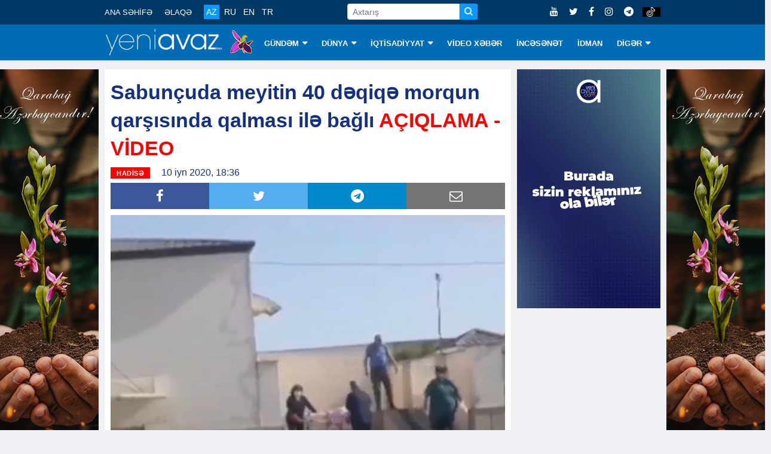

--- FILE ---
content_type: text/html; charset=utf-8
request_url: https://www.google.com/recaptcha/api2/aframe
body_size: 266
content:
<!DOCTYPE HTML><html><head><meta http-equiv="content-type" content="text/html; charset=UTF-8"></head><body><script nonce="P9MtvkHerwsTXYTs7UhT3g">/** Anti-fraud and anti-abuse applications only. See google.com/recaptcha */ try{var clients={'sodar':'https://pagead2.googlesyndication.com/pagead/sodar?'};window.addEventListener("message",function(a){try{if(a.source===window.parent){var b=JSON.parse(a.data);var c=clients[b['id']];if(c){var d=document.createElement('img');d.src=c+b['params']+'&rc='+(localStorage.getItem("rc::a")?sessionStorage.getItem("rc::b"):"");window.document.body.appendChild(d);sessionStorage.setItem("rc::e",parseInt(sessionStorage.getItem("rc::e")||0)+1);localStorage.setItem("rc::h",'1768959091862');}}}catch(b){}});window.parent.postMessage("_grecaptcha_ready", "*");}catch(b){}</script></body></html>